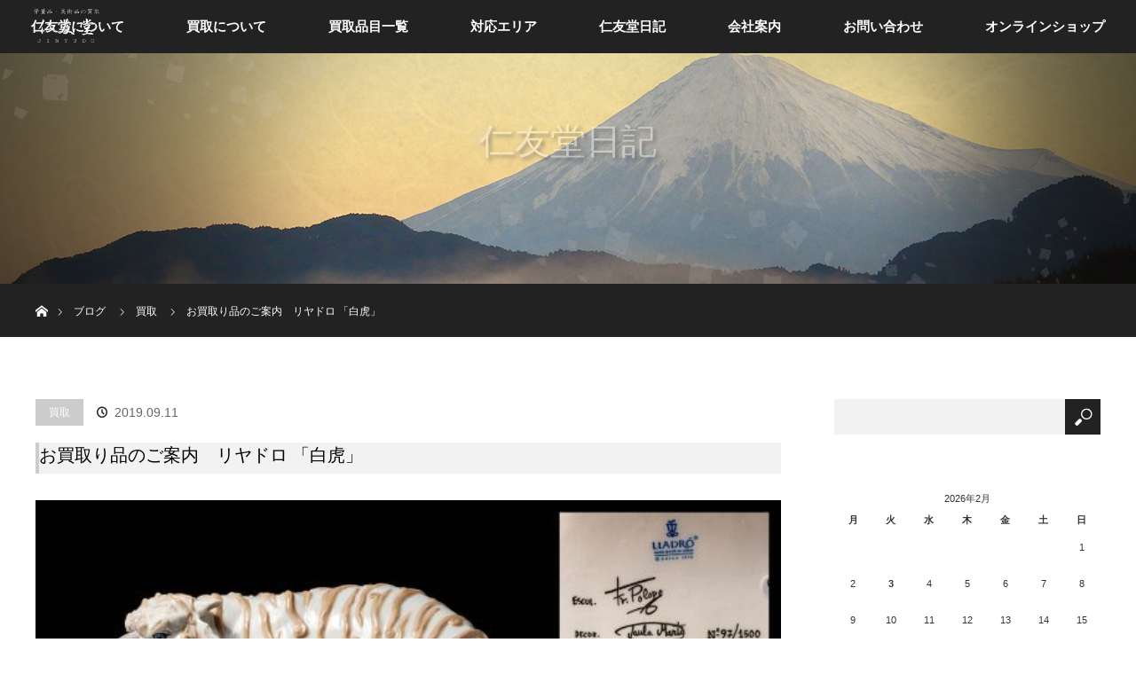

--- FILE ---
content_type: text/html; charset=UTF-8
request_url: https://jinyudo.com/blog2019-9-11/
body_size: 16313
content:
<!DOCTYPE html>
<html class="pc" dir="ltr" lang="ja">
<head prefix="og: http://ogp.me/ns# fb: http://ogp.me/ns/fb#">
<meta charset="UTF-8">
<!-- Google Tag Manager -->
<script>(function(w,d,s,l,i){w[l]=w[l]||[];w[l].push({'gtm.start':
new Date().getTime(),event:'gtm.js'});var f=d.getElementsByTagName(s)[0],
j=d.createElement(s),dl=l!='dataLayer'?'&l='+l:'';j.async=true;j.src=
'https://www.googletagmanager.com/gtm.js?id='+i+dl;f.parentNode.insertBefore(j,f);
})(window,document,'script','dataLayer','GTM-MHRDLMHS');</script>
<!-- End Google Tag Manager -->
<!--[if IE]><meta http-equiv="X-UA-Compatible" content="IE=edge"><![endif]-->
<meta name="viewport" content="width=device-width">
<title>お買取り品のご案内 リヤドロ 「白虎」 | 骨董品・美術品買取なら埼玉県狭山市の仁友堂（じんゆうどう）</title>
<meta property="og:type" content="article" />
<meta property="og:url" content="https://jinyudo.com/blog2019-9-11/">
<meta property="og:title" content="お買取り品のご案内　リヤドロ 「白虎」" />
<meta property="og:description" content="埼玉県のお客様よりリヤドロの「白虎」をお買取りさせて頂きました。リヤドロのフィギュリン「白虎」でございます。世界限定1500体の貴重な銘品でございます。上品で且つ力強いリヤドロの見事な作品でございます。" />
<meta property="og:site_name" content="骨董品・美術品買取なら埼玉県狭山市の仁友堂（じんゆうどう）" />
<meta property="og:image" content='https://jinyudo.com/wordpress/wp-content/uploads/2019/09/s657747409.1.jpg'>
<meta property="og:image:secure_url" content="https://jinyudo.com/wordpress/wp-content/uploads/2019/09/s657747409.1.jpg" />
<meta property="og:image:width" content="600" />
<meta property="og:image:height" content="451" />
<meta name="twitter:card" content="summary" />
<meta name="twitter:site" content="@jinyudo1234" />
<meta name="twitter:creator" content="@jinyudo1234" />
<meta name="twitter:title" content="お買取り品のご案内　リヤドロ 「白虎」" />
<meta name="twitter:description" content="埼玉県のお客様よりリヤドロの「白虎」をお買取りさせて頂きました。リヤドロのフィギュリン「白虎」でございます。世界限定1500体の貴重な銘品でございます。上品で且つ力強いリヤドロの見事な作品でございます。" />
<meta name="twitter:image:src" content='https://jinyudo.com/wordpress/wp-content/uploads/2019/09/s657747409.1.jpg' />
<link rel="pingback" href="https://jinyudo.com/wordpress/xmlrpc.php">

		<!-- All in One SEO 4.9.3 - aioseo.com -->
	<meta name="description" content="埼玉県のお客様よりリヤドロの「白虎」をお買取りさせて頂きました。 リヤドロのフィギュリン「白虎」でございます。" />
	<meta name="robots" content="max-image-preview:large" />
	<meta name="author" content="jinyudo"/>
	<meta name="keywords" content="リヤドロ,白虎" />
	<link rel="canonical" href="https://jinyudo.com/blog2019-9-11/" />
	<meta name="generator" content="All in One SEO (AIOSEO) 4.9.3" />
		<script type="application/ld+json" class="aioseo-schema">
			{"@context":"https:\/\/schema.org","@graph":[{"@type":"Article","@id":"https:\/\/jinyudo.com\/blog2019-9-11\/#article","name":"\u304a\u8cb7\u53d6\u308a\u54c1\u306e\u3054\u6848\u5185 \u30ea\u30e4\u30c9\u30ed \u300c\u767d\u864e\u300d | \u9aa8\u8463\u54c1\u30fb\u7f8e\u8853\u54c1\u8cb7\u53d6\u306a\u3089\u57fc\u7389\u770c\u72ed\u5c71\u5e02\u306e\u4ec1\u53cb\u5802\uff08\u3058\u3093\u3086\u3046\u3069\u3046\uff09","headline":"\u304a\u8cb7\u53d6\u308a\u54c1\u306e\u3054\u6848\u5185\u3000\u30ea\u30e4\u30c9\u30ed \u300c\u767d\u864e\u300d","author":{"@id":"https:\/\/jinyudo.com\/author\/jinyudo\/#author"},"publisher":{"@id":"https:\/\/jinyudo.com\/#organization"},"image":{"@type":"ImageObject","url":"https:\/\/jinyudo.com\/wordpress\/wp-content\/uploads\/2019\/09\/s657747409.1.jpg","width":600,"height":451,"caption":"\u30fb\u30e6\u30a2\u30d6\u30e9\u30a4\u30c8\uff1a\u6c42\u4eba\u51fa\u3057"},"datePublished":"2019-09-11T09:00:09+09:00","dateModified":"2019-08-29T16:12:46+09:00","inLanguage":"ja","mainEntityOfPage":{"@id":"https:\/\/jinyudo.com\/blog2019-9-11\/#webpage"},"isPartOf":{"@id":"https:\/\/jinyudo.com\/blog2019-9-11\/#webpage"},"articleSection":"\u8cb7\u53d6, \u30ea\u30e4\u30c9\u30ed, \u767d\u864e"},{"@type":"BreadcrumbList","@id":"https:\/\/jinyudo.com\/blog2019-9-11\/#breadcrumblist","itemListElement":[{"@type":"ListItem","@id":"https:\/\/jinyudo.com#listItem","position":1,"name":"Home","item":"https:\/\/jinyudo.com","nextItem":{"@type":"ListItem","@id":"https:\/\/jinyudo.com\/category\/blog-kaitori\/#listItem","name":"\u8cb7\u53d6"}},{"@type":"ListItem","@id":"https:\/\/jinyudo.com\/category\/blog-kaitori\/#listItem","position":2,"name":"\u8cb7\u53d6","item":"https:\/\/jinyudo.com\/category\/blog-kaitori\/","nextItem":{"@type":"ListItem","@id":"https:\/\/jinyudo.com\/blog2019-9-11\/#listItem","name":"\u304a\u8cb7\u53d6\u308a\u54c1\u306e\u3054\u6848\u5185\u3000\u30ea\u30e4\u30c9\u30ed \u300c\u767d\u864e\u300d"},"previousItem":{"@type":"ListItem","@id":"https:\/\/jinyudo.com#listItem","name":"Home"}},{"@type":"ListItem","@id":"https:\/\/jinyudo.com\/blog2019-9-11\/#listItem","position":3,"name":"\u304a\u8cb7\u53d6\u308a\u54c1\u306e\u3054\u6848\u5185\u3000\u30ea\u30e4\u30c9\u30ed \u300c\u767d\u864e\u300d","previousItem":{"@type":"ListItem","@id":"https:\/\/jinyudo.com\/category\/blog-kaitori\/#listItem","name":"\u8cb7\u53d6"}}]},{"@type":"Organization","@id":"https:\/\/jinyudo.com\/#organization","name":"\u4ec1\u53cb\u5802","description":"\u9aa8\u8463\u54c1\u30fb\u7f8e\u8853\u54c1\u306e\u8cb7\u53d6","url":"https:\/\/jinyudo.com\/","logo":{"@type":"ImageObject","url":"https:\/\/jinyudo.com\/wordpress\/wp-content\/uploads\/2019\/07\/jinyudo_logo-1.png","@id":"https:\/\/jinyudo.com\/blog2019-9-11\/#organizationLogo","width":150,"height":45,"caption":"\u4ec1\u53cb\u5802\u30ed\u30b4"},"image":{"@id":"https:\/\/jinyudo.com\/blog2019-9-11\/#organizationLogo"},"sameAs":["https:\/\/twitter.com\/jinyudo1234"]},{"@type":"Person","@id":"https:\/\/jinyudo.com\/author\/jinyudo\/#author","url":"https:\/\/jinyudo.com\/author\/jinyudo\/","name":"jinyudo","sameAs":["@jinyudo1234"]},{"@type":"WebPage","@id":"https:\/\/jinyudo.com\/blog2019-9-11\/#webpage","url":"https:\/\/jinyudo.com\/blog2019-9-11\/","name":"\u304a\u8cb7\u53d6\u308a\u54c1\u306e\u3054\u6848\u5185 \u30ea\u30e4\u30c9\u30ed \u300c\u767d\u864e\u300d | \u9aa8\u8463\u54c1\u30fb\u7f8e\u8853\u54c1\u8cb7\u53d6\u306a\u3089\u57fc\u7389\u770c\u72ed\u5c71\u5e02\u306e\u4ec1\u53cb\u5802\uff08\u3058\u3093\u3086\u3046\u3069\u3046\uff09","description":"\u57fc\u7389\u770c\u306e\u304a\u5ba2\u69d8\u3088\u308a\u30ea\u30e4\u30c9\u30ed\u306e\u300c\u767d\u864e\u300d\u3092\u304a\u8cb7\u53d6\u308a\u3055\u305b\u3066\u9802\u304d\u307e\u3057\u305f\u3002 \u30ea\u30e4\u30c9\u30ed\u306e\u30d5\u30a3\u30ae\u30e5\u30ea\u30f3\u300c\u767d\u864e\u300d\u3067\u3054\u3056\u3044\u307e\u3059\u3002","inLanguage":"ja","isPartOf":{"@id":"https:\/\/jinyudo.com\/#website"},"breadcrumb":{"@id":"https:\/\/jinyudo.com\/blog2019-9-11\/#breadcrumblist"},"author":{"@id":"https:\/\/jinyudo.com\/author\/jinyudo\/#author"},"creator":{"@id":"https:\/\/jinyudo.com\/author\/jinyudo\/#author"},"image":{"@type":"ImageObject","url":"https:\/\/jinyudo.com\/wordpress\/wp-content\/uploads\/2019\/09\/s657747409.1.jpg","@id":"https:\/\/jinyudo.com\/blog2019-9-11\/#mainImage","width":600,"height":451,"caption":"\u30fb\u30e6\u30a2\u30d6\u30e9\u30a4\u30c8\uff1a\u6c42\u4eba\u51fa\u3057"},"primaryImageOfPage":{"@id":"https:\/\/jinyudo.com\/blog2019-9-11\/#mainImage"},"datePublished":"2019-09-11T09:00:09+09:00","dateModified":"2019-08-29T16:12:46+09:00"},{"@type":"WebSite","@id":"https:\/\/jinyudo.com\/#website","url":"https:\/\/jinyudo.com\/","name":"\u9aa8\u8463\u54c1\u30fb\u7f8e\u8853\u54c1\u8cb7\u53d6\u306a\u3089\u57fc\u7389\u770c\u72ed\u5c71\u5e02\u306e\u4ec1\u53cb\u5802\uff08\u3058\u3093\u3086\u3046\u3069\u3046\uff09","description":"\u9aa8\u8463\u54c1\u30fb\u7f8e\u8853\u54c1\u306e\u8cb7\u53d6","inLanguage":"ja","publisher":{"@id":"https:\/\/jinyudo.com\/#organization"}}]}
		</script>
		<!-- All in One SEO -->

<link rel="alternate" type="application/rss+xml" title="骨董品・美術品買取なら埼玉県狭山市の仁友堂（じんゆうどう） &raquo; フィード" href="https://jinyudo.com/feed/" />
<link rel="alternate" type="application/rss+xml" title="骨董品・美術品買取なら埼玉県狭山市の仁友堂（じんゆうどう） &raquo; コメントフィード" href="https://jinyudo.com/comments/feed/" />
<link rel="alternate" title="oEmbed (JSON)" type="application/json+oembed" href="https://jinyudo.com/wp-json/oembed/1.0/embed?url=https%3A%2F%2Fjinyudo.com%2Fblog2019-9-11%2F" />
<link rel="alternate" title="oEmbed (XML)" type="text/xml+oembed" href="https://jinyudo.com/wp-json/oembed/1.0/embed?url=https%3A%2F%2Fjinyudo.com%2Fblog2019-9-11%2F&#038;format=xml" />
<style id='wp-img-auto-sizes-contain-inline-css' type='text/css'>
img:is([sizes=auto i],[sizes^="auto," i]){contain-intrinsic-size:3000px 1500px}
/*# sourceURL=wp-img-auto-sizes-contain-inline-css */
</style>
<link rel='stylesheet' id='style-css' href='https://jinyudo.com/wordpress/wp-content/themes/orion_tcd037/style.css?ver=3.2.4' type='text/css' media='all' />
<style id='wp-block-library-inline-css' type='text/css'>
:root{--wp-block-synced-color:#7a00df;--wp-block-synced-color--rgb:122,0,223;--wp-bound-block-color:var(--wp-block-synced-color);--wp-editor-canvas-background:#ddd;--wp-admin-theme-color:#007cba;--wp-admin-theme-color--rgb:0,124,186;--wp-admin-theme-color-darker-10:#006ba1;--wp-admin-theme-color-darker-10--rgb:0,107,160.5;--wp-admin-theme-color-darker-20:#005a87;--wp-admin-theme-color-darker-20--rgb:0,90,135;--wp-admin-border-width-focus:2px}@media (min-resolution:192dpi){:root{--wp-admin-border-width-focus:1.5px}}.wp-element-button{cursor:pointer}:root .has-very-light-gray-background-color{background-color:#eee}:root .has-very-dark-gray-background-color{background-color:#313131}:root .has-very-light-gray-color{color:#eee}:root .has-very-dark-gray-color{color:#313131}:root .has-vivid-green-cyan-to-vivid-cyan-blue-gradient-background{background:linear-gradient(135deg,#00d084,#0693e3)}:root .has-purple-crush-gradient-background{background:linear-gradient(135deg,#34e2e4,#4721fb 50%,#ab1dfe)}:root .has-hazy-dawn-gradient-background{background:linear-gradient(135deg,#faaca8,#dad0ec)}:root .has-subdued-olive-gradient-background{background:linear-gradient(135deg,#fafae1,#67a671)}:root .has-atomic-cream-gradient-background{background:linear-gradient(135deg,#fdd79a,#004a59)}:root .has-nightshade-gradient-background{background:linear-gradient(135deg,#330968,#31cdcf)}:root .has-midnight-gradient-background{background:linear-gradient(135deg,#020381,#2874fc)}:root{--wp--preset--font-size--normal:16px;--wp--preset--font-size--huge:42px}.has-regular-font-size{font-size:1em}.has-larger-font-size{font-size:2.625em}.has-normal-font-size{font-size:var(--wp--preset--font-size--normal)}.has-huge-font-size{font-size:var(--wp--preset--font-size--huge)}.has-text-align-center{text-align:center}.has-text-align-left{text-align:left}.has-text-align-right{text-align:right}.has-fit-text{white-space:nowrap!important}#end-resizable-editor-section{display:none}.aligncenter{clear:both}.items-justified-left{justify-content:flex-start}.items-justified-center{justify-content:center}.items-justified-right{justify-content:flex-end}.items-justified-space-between{justify-content:space-between}.screen-reader-text{border:0;clip-path:inset(50%);height:1px;margin:-1px;overflow:hidden;padding:0;position:absolute;width:1px;word-wrap:normal!important}.screen-reader-text:focus{background-color:#ddd;clip-path:none;color:#444;display:block;font-size:1em;height:auto;left:5px;line-height:normal;padding:15px 23px 14px;text-decoration:none;top:5px;width:auto;z-index:100000}html :where(.has-border-color){border-style:solid}html :where([style*=border-top-color]){border-top-style:solid}html :where([style*=border-right-color]){border-right-style:solid}html :where([style*=border-bottom-color]){border-bottom-style:solid}html :where([style*=border-left-color]){border-left-style:solid}html :where([style*=border-width]){border-style:solid}html :where([style*=border-top-width]){border-top-style:solid}html :where([style*=border-right-width]){border-right-style:solid}html :where([style*=border-bottom-width]){border-bottom-style:solid}html :where([style*=border-left-width]){border-left-style:solid}html :where(img[class*=wp-image-]){height:auto;max-width:100%}:where(figure){margin:0 0 1em}html :where(.is-position-sticky){--wp-admin--admin-bar--position-offset:var(--wp-admin--admin-bar--height,0px)}@media screen and (max-width:600px){html :where(.is-position-sticky){--wp-admin--admin-bar--position-offset:0px}}

/*# sourceURL=wp-block-library-inline-css */
</style><style id='wp-block-paragraph-inline-css' type='text/css'>
.is-small-text{font-size:.875em}.is-regular-text{font-size:1em}.is-large-text{font-size:2.25em}.is-larger-text{font-size:3em}.has-drop-cap:not(:focus):first-letter{float:left;font-size:8.4em;font-style:normal;font-weight:100;line-height:.68;margin:.05em .1em 0 0;text-transform:uppercase}body.rtl .has-drop-cap:not(:focus):first-letter{float:none;margin-left:.1em}p.has-drop-cap.has-background{overflow:hidden}:root :where(p.has-background){padding:1.25em 2.375em}:where(p.has-text-color:not(.has-link-color)) a{color:inherit}p.has-text-align-left[style*="writing-mode:vertical-lr"],p.has-text-align-right[style*="writing-mode:vertical-rl"]{rotate:180deg}
/*# sourceURL=https://jinyudo.com/wordpress/wp-includes/blocks/paragraph/style.min.css */
</style>
<style id='global-styles-inline-css' type='text/css'>
:root{--wp--preset--aspect-ratio--square: 1;--wp--preset--aspect-ratio--4-3: 4/3;--wp--preset--aspect-ratio--3-4: 3/4;--wp--preset--aspect-ratio--3-2: 3/2;--wp--preset--aspect-ratio--2-3: 2/3;--wp--preset--aspect-ratio--16-9: 16/9;--wp--preset--aspect-ratio--9-16: 9/16;--wp--preset--color--black: #000000;--wp--preset--color--cyan-bluish-gray: #abb8c3;--wp--preset--color--white: #ffffff;--wp--preset--color--pale-pink: #f78da7;--wp--preset--color--vivid-red: #cf2e2e;--wp--preset--color--luminous-vivid-orange: #ff6900;--wp--preset--color--luminous-vivid-amber: #fcb900;--wp--preset--color--light-green-cyan: #7bdcb5;--wp--preset--color--vivid-green-cyan: #00d084;--wp--preset--color--pale-cyan-blue: #8ed1fc;--wp--preset--color--vivid-cyan-blue: #0693e3;--wp--preset--color--vivid-purple: #9b51e0;--wp--preset--gradient--vivid-cyan-blue-to-vivid-purple: linear-gradient(135deg,rgb(6,147,227) 0%,rgb(155,81,224) 100%);--wp--preset--gradient--light-green-cyan-to-vivid-green-cyan: linear-gradient(135deg,rgb(122,220,180) 0%,rgb(0,208,130) 100%);--wp--preset--gradient--luminous-vivid-amber-to-luminous-vivid-orange: linear-gradient(135deg,rgb(252,185,0) 0%,rgb(255,105,0) 100%);--wp--preset--gradient--luminous-vivid-orange-to-vivid-red: linear-gradient(135deg,rgb(255,105,0) 0%,rgb(207,46,46) 100%);--wp--preset--gradient--very-light-gray-to-cyan-bluish-gray: linear-gradient(135deg,rgb(238,238,238) 0%,rgb(169,184,195) 100%);--wp--preset--gradient--cool-to-warm-spectrum: linear-gradient(135deg,rgb(74,234,220) 0%,rgb(151,120,209) 20%,rgb(207,42,186) 40%,rgb(238,44,130) 60%,rgb(251,105,98) 80%,rgb(254,248,76) 100%);--wp--preset--gradient--blush-light-purple: linear-gradient(135deg,rgb(255,206,236) 0%,rgb(152,150,240) 100%);--wp--preset--gradient--blush-bordeaux: linear-gradient(135deg,rgb(254,205,165) 0%,rgb(254,45,45) 50%,rgb(107,0,62) 100%);--wp--preset--gradient--luminous-dusk: linear-gradient(135deg,rgb(255,203,112) 0%,rgb(199,81,192) 50%,rgb(65,88,208) 100%);--wp--preset--gradient--pale-ocean: linear-gradient(135deg,rgb(255,245,203) 0%,rgb(182,227,212) 50%,rgb(51,167,181) 100%);--wp--preset--gradient--electric-grass: linear-gradient(135deg,rgb(202,248,128) 0%,rgb(113,206,126) 100%);--wp--preset--gradient--midnight: linear-gradient(135deg,rgb(2,3,129) 0%,rgb(40,116,252) 100%);--wp--preset--font-size--small: 13px;--wp--preset--font-size--medium: 20px;--wp--preset--font-size--large: 36px;--wp--preset--font-size--x-large: 42px;--wp--preset--spacing--20: 0.44rem;--wp--preset--spacing--30: 0.67rem;--wp--preset--spacing--40: 1rem;--wp--preset--spacing--50: 1.5rem;--wp--preset--spacing--60: 2.25rem;--wp--preset--spacing--70: 3.38rem;--wp--preset--spacing--80: 5.06rem;--wp--preset--shadow--natural: 6px 6px 9px rgba(0, 0, 0, 0.2);--wp--preset--shadow--deep: 12px 12px 50px rgba(0, 0, 0, 0.4);--wp--preset--shadow--sharp: 6px 6px 0px rgba(0, 0, 0, 0.2);--wp--preset--shadow--outlined: 6px 6px 0px -3px rgb(255, 255, 255), 6px 6px rgb(0, 0, 0);--wp--preset--shadow--crisp: 6px 6px 0px rgb(0, 0, 0);}:where(.is-layout-flex){gap: 0.5em;}:where(.is-layout-grid){gap: 0.5em;}body .is-layout-flex{display: flex;}.is-layout-flex{flex-wrap: wrap;align-items: center;}.is-layout-flex > :is(*, div){margin: 0;}body .is-layout-grid{display: grid;}.is-layout-grid > :is(*, div){margin: 0;}:where(.wp-block-columns.is-layout-flex){gap: 2em;}:where(.wp-block-columns.is-layout-grid){gap: 2em;}:where(.wp-block-post-template.is-layout-flex){gap: 1.25em;}:where(.wp-block-post-template.is-layout-grid){gap: 1.25em;}.has-black-color{color: var(--wp--preset--color--black) !important;}.has-cyan-bluish-gray-color{color: var(--wp--preset--color--cyan-bluish-gray) !important;}.has-white-color{color: var(--wp--preset--color--white) !important;}.has-pale-pink-color{color: var(--wp--preset--color--pale-pink) !important;}.has-vivid-red-color{color: var(--wp--preset--color--vivid-red) !important;}.has-luminous-vivid-orange-color{color: var(--wp--preset--color--luminous-vivid-orange) !important;}.has-luminous-vivid-amber-color{color: var(--wp--preset--color--luminous-vivid-amber) !important;}.has-light-green-cyan-color{color: var(--wp--preset--color--light-green-cyan) !important;}.has-vivid-green-cyan-color{color: var(--wp--preset--color--vivid-green-cyan) !important;}.has-pale-cyan-blue-color{color: var(--wp--preset--color--pale-cyan-blue) !important;}.has-vivid-cyan-blue-color{color: var(--wp--preset--color--vivid-cyan-blue) !important;}.has-vivid-purple-color{color: var(--wp--preset--color--vivid-purple) !important;}.has-black-background-color{background-color: var(--wp--preset--color--black) !important;}.has-cyan-bluish-gray-background-color{background-color: var(--wp--preset--color--cyan-bluish-gray) !important;}.has-white-background-color{background-color: var(--wp--preset--color--white) !important;}.has-pale-pink-background-color{background-color: var(--wp--preset--color--pale-pink) !important;}.has-vivid-red-background-color{background-color: var(--wp--preset--color--vivid-red) !important;}.has-luminous-vivid-orange-background-color{background-color: var(--wp--preset--color--luminous-vivid-orange) !important;}.has-luminous-vivid-amber-background-color{background-color: var(--wp--preset--color--luminous-vivid-amber) !important;}.has-light-green-cyan-background-color{background-color: var(--wp--preset--color--light-green-cyan) !important;}.has-vivid-green-cyan-background-color{background-color: var(--wp--preset--color--vivid-green-cyan) !important;}.has-pale-cyan-blue-background-color{background-color: var(--wp--preset--color--pale-cyan-blue) !important;}.has-vivid-cyan-blue-background-color{background-color: var(--wp--preset--color--vivid-cyan-blue) !important;}.has-vivid-purple-background-color{background-color: var(--wp--preset--color--vivid-purple) !important;}.has-black-border-color{border-color: var(--wp--preset--color--black) !important;}.has-cyan-bluish-gray-border-color{border-color: var(--wp--preset--color--cyan-bluish-gray) !important;}.has-white-border-color{border-color: var(--wp--preset--color--white) !important;}.has-pale-pink-border-color{border-color: var(--wp--preset--color--pale-pink) !important;}.has-vivid-red-border-color{border-color: var(--wp--preset--color--vivid-red) !important;}.has-luminous-vivid-orange-border-color{border-color: var(--wp--preset--color--luminous-vivid-orange) !important;}.has-luminous-vivid-amber-border-color{border-color: var(--wp--preset--color--luminous-vivid-amber) !important;}.has-light-green-cyan-border-color{border-color: var(--wp--preset--color--light-green-cyan) !important;}.has-vivid-green-cyan-border-color{border-color: var(--wp--preset--color--vivid-green-cyan) !important;}.has-pale-cyan-blue-border-color{border-color: var(--wp--preset--color--pale-cyan-blue) !important;}.has-vivid-cyan-blue-border-color{border-color: var(--wp--preset--color--vivid-cyan-blue) !important;}.has-vivid-purple-border-color{border-color: var(--wp--preset--color--vivid-purple) !important;}.has-vivid-cyan-blue-to-vivid-purple-gradient-background{background: var(--wp--preset--gradient--vivid-cyan-blue-to-vivid-purple) !important;}.has-light-green-cyan-to-vivid-green-cyan-gradient-background{background: var(--wp--preset--gradient--light-green-cyan-to-vivid-green-cyan) !important;}.has-luminous-vivid-amber-to-luminous-vivid-orange-gradient-background{background: var(--wp--preset--gradient--luminous-vivid-amber-to-luminous-vivid-orange) !important;}.has-luminous-vivid-orange-to-vivid-red-gradient-background{background: var(--wp--preset--gradient--luminous-vivid-orange-to-vivid-red) !important;}.has-very-light-gray-to-cyan-bluish-gray-gradient-background{background: var(--wp--preset--gradient--very-light-gray-to-cyan-bluish-gray) !important;}.has-cool-to-warm-spectrum-gradient-background{background: var(--wp--preset--gradient--cool-to-warm-spectrum) !important;}.has-blush-light-purple-gradient-background{background: var(--wp--preset--gradient--blush-light-purple) !important;}.has-blush-bordeaux-gradient-background{background: var(--wp--preset--gradient--blush-bordeaux) !important;}.has-luminous-dusk-gradient-background{background: var(--wp--preset--gradient--luminous-dusk) !important;}.has-pale-ocean-gradient-background{background: var(--wp--preset--gradient--pale-ocean) !important;}.has-electric-grass-gradient-background{background: var(--wp--preset--gradient--electric-grass) !important;}.has-midnight-gradient-background{background: var(--wp--preset--gradient--midnight) !important;}.has-small-font-size{font-size: var(--wp--preset--font-size--small) !important;}.has-medium-font-size{font-size: var(--wp--preset--font-size--medium) !important;}.has-large-font-size{font-size: var(--wp--preset--font-size--large) !important;}.has-x-large-font-size{font-size: var(--wp--preset--font-size--x-large) !important;}
/*# sourceURL=global-styles-inline-css */
</style>

<style id='classic-theme-styles-inline-css' type='text/css'>
/*! This file is auto-generated */
.wp-block-button__link{color:#fff;background-color:#32373c;border-radius:9999px;box-shadow:none;text-decoration:none;padding:calc(.667em + 2px) calc(1.333em + 2px);font-size:1.125em}.wp-block-file__button{background:#32373c;color:#fff;text-decoration:none}
/*# sourceURL=/wp-includes/css/classic-themes.min.css */
</style>
<link rel='stylesheet' id='contact-form-7-css' href='https://jinyudo.com/wordpress/wp-content/plugins/contact-form-7/includes/css/styles.css?ver=6.1.4' type='text/css' media='all' />
<link rel='stylesheet' id='tcd-maps-css' href='https://jinyudo.com/wordpress/wp-content/plugins/tcd-google-maps/admin.css?ver=6.9' type='text/css' media='all' />
<link rel='stylesheet' id='boxzilla-css' href='https://jinyudo.com/wordpress/wp-content/plugins/boxzilla/assets/css/styles.css?ver=3.4.5' type='text/css' media='all' />
<script type="text/javascript" src="https://jinyudo.com/wordpress/wp-includes/js/jquery/jquery.min.js?ver=3.7.1" id="jquery-core-js"></script>
<script type="text/javascript" src="https://jinyudo.com/wordpress/wp-includes/js/jquery/jquery-migrate.min.js?ver=3.4.1" id="jquery-migrate-js"></script>
<link rel="https://api.w.org/" href="https://jinyudo.com/wp-json/" /><link rel="alternate" title="JSON" type="application/json" href="https://jinyudo.com/wp-json/wp/v2/posts/3969" /><link rel='shortlink' href='https://jinyudo.com/?p=3969' />
    
    <script type="text/javascript">
        var ajaxurl = 'https://jinyudo.com/wordpress/wp-admin/admin-ajax.php';
    </script>

<script src="https://jinyudo.com/wordpress/wp-content/themes/orion_tcd037/js/jquery.easing.1.3.js?ver=3.2.4"></script>
<script src="https://jinyudo.com/wordpress/wp-content/themes/orion_tcd037/js/jscript.js?ver=3.2.4"></script>


<link rel="stylesheet" media="screen and (max-width:970px)" href="https://jinyudo.com/wordpress/wp-content/themes/orion_tcd037/footer-bar/footer-bar.css?ver=3.2.4">
<script src="https://jinyudo.com/wordpress/wp-content/themes/orion_tcd037/js/comment.js?ver=3.2.4"></script>

<link rel="stylesheet" media="screen and (max-width:970px)" href="https://jinyudo.com/wordpress/wp-content/themes/orion_tcd037/responsive.css?ver=3.2.4">

<style type="text/css">
body, input, textarea { font-family: Verdana, "ヒラギノ角ゴ ProN W3", "Hiragino Kaku Gothic ProN", "メイリオ", Meiryo, sans-serif; }
.rich_font { font-family: "Times New Roman" , "游明朝" , "Yu Mincho" , "游明朝体" , "YuMincho" , "ヒラギノ明朝 Pro W3" , "Hiragino Mincho Pro" , "HiraMinProN-W3" , "HGS明朝E" , "ＭＳ Ｐ明朝" , "MS PMincho" , serif; font-weight:400; }

body { font-size:15px; }

.pc #header .logo { font-size:21px; }
.mobile #header .logo { font-size:18px; }
#header_logo_index .logo { font-size:40px; }
#footer_logo .logo { font-size:40px; }
#header_logo_index .desc { font-size:12px; }
#footer_logo .desc { font-size:12px; }
.pc #index_content1 .index_content_header .headline { font-size:40px; }
.pc #index_content1 .index_content_header .desc { font-size:15px; }
.pc #index_content2 .index_content_header .headline { font-size:40px; }
.pc #index_content2 .index_content_header .desc { font-size:15px; }
.pc #index_dis .index_content_header .headline { font-size:40px; }
.pc #index_dis .index_content_header .desc { font-size:15px; }

.pc #index_dis .index_content_header3 .headline { font-size:40px; }
.pc #index_dis .index_content_header3 .desc { font-size:15px; }

#post_title { font-size:20px; }
.post_content { font-size:15px; }

.pc #header, #bread_crumb, .pc #global_menu ul ul a, #index_dis_slider .link, #previous_next_post .label, #related_post .headline span, #comment_headline span, .side_headline span, .widget_search #search-btn input, .widget_search #searchsubmit, .side_widget.google_search #searchsubmit, .page_navi span.current, .mobile #global_menu li a, a.menu_button:hover, a.menu_button.active
 { background-color:#222222; }

.footer_menu li.no_link a { color:#222222; }

.post_content a{ color:#CCC780; }
a:hover, #comment_header ul li a:hover, .pc #global_menu > ul > li.active > a, .pc #global_menu li.current-menu-item > a, .pc #global_menu > ul > li > a:hover, #header_logo .logo a:hover, #bread_crumb li.home a:hover:before, #bread_crumb li a:hover
 { color:#CCC780; }

#global_menu ul ul a:hover, #return_top a:hover, .next_page_link a:hover, .page_navi a:hover, .collapse_category_list li a:hover .count, .index_box_list .link:hover, .index_content_header2 .link a:hover, #index_blog_list li .category a:hover, .slick-arrow:hover, #index_dis_slider .link:hover, #header_logo_index .link:hover,
 #previous_next_page a:hover, .page_navi p.back a:hover, #post_meta_top .category a:hover, .collapse_category_list li a:hover .count, .mobile #global_menu li a:hover,
   #wp-calendar td a:hover, #wp-calendar #prev a:hover, #wp-calendar #next a:hover, .widget_search #search-btn input:hover, .widget_search #searchsubmit:hover, .side_widget.google_search #searchsubmit:hover,
    #submit_comment:hover, #comment_header ul li a:hover, #comment_header ul li.comment_switch_active a, #comment_header #comment_closed p, #post_pagination a:hover, #post_pagination p, a.menu_button:hover, .mobile .footer_menu a:hover, .mobile #footer_menu_bottom li a:hover, .post_content .bt_orion:hover
     { background-color:#CCC780; }

#comment_textarea textarea:focus, #guest_info input:focus, #comment_header ul li a:hover, #comment_header ul li.comment_switch_active a, #comment_header #comment_closed p
 { border-color:#CCC780; }

#comment_header ul li.comment_switch_active a:after, #comment_header #comment_closed p:after
 { border-color:#CCC780 transparent transparent transparent; }

.collapse_category_list li a:before
 { border-color: transparent transparent transparent #CCC780; }






</style>


<script type="text/javascript">
jQuery(document).ready(function($) {

  $("a").bind("focus",function(){if(this.blur)this.blur();});
  $("a.target_blank").attr("target","_blank");

  $('#return_top a, #header_logo_index a').click(function() {
    var myHref= $(this).attr("href");
          var myPos = $(myHref).offset().top;
        $("html,body").animate({scrollTop : myPos}, 1000, 'easeOutExpo');
    return false;
  });

  $(window).load(function() {
   $('#header_image .title').delay(1000).fadeIn(3000);
  });


});
</script>

<style type="text/css"></style><script>(()=>{var o=[],i={};["on","off","toggle","show"].forEach((l=>{i[l]=function(){o.push([l,arguments])}})),window.Boxzilla=i,window.boxzilla_queue=o})();</script><link rel="icon" href="https://jinyudo.com/wordpress/wp-content/uploads/2018/09/cropped-favicon-32x32.png" sizes="32x32" />
<link rel="icon" href="https://jinyudo.com/wordpress/wp-content/uploads/2018/09/cropped-favicon-192x192.png" sizes="192x192" />
<link rel="apple-touch-icon" href="https://jinyudo.com/wordpress/wp-content/uploads/2018/09/cropped-favicon-180x180.png" />
<meta name="msapplication-TileImage" content="https://jinyudo.com/wordpress/wp-content/uploads/2018/09/cropped-favicon-270x270.png" />
		<style type="text/css" id="wp-custom-css">
			.space {
        height:40px;
}

.space-large {
        height:120px;
}


h2 {
        background-color:#f2f2f2;
	       height:35px;
        line-height:35px;
	       border-left: solid 4px #cccccc;

}

.post_content h2 {
	padding: 8px 0 0 5px;
}


.lower {
        border-bottom:dotted 1px black;
}

.desc img{
	max-width:100%;
}

#movie-description{
	max-width:100%;
	margin:0 auto 30px auto;
	text-align:center;
	font-size:18px;
	border: 1px solid #d0d0d0;
	padding:10px;
	line-height:2em;

}


#top-freedial{
	width:823px;
	max-width:100%;
	margin:0 auto;
}

#top-movie{
	text-align:center;
	max-width:100%;
	overflow: hidden;
}

#top-movie iframe{
	text-align:center;
	max-width:100%;
}



.lower-movie{
	position:relative;
	width:100%;
	padding-bottom: 56.25%;
	height:0px;
}

.lower-movie iframe{
position: absolute;
top: 0;
left: 0;
max-width: 100%;
height: 100%;
}

iframe {
max-width: 100%; 
position:relative;
 }


.boxcontainer{
	width: 840px;
	overflow: hidden;
	margin-bottom:15px;
}
.box {
	width: 273px;
	float: left;
	margin-right: 10px;
}

.boxright{
		width: 273px;
	float: left;
		margin-right: 0px;
}
.clear {
	clear: both;
}


.boxcontainer a:hover {
	opacity: 0.7 ;
}


.popup{
	font-size:22px;
	font-weight:bold;
	text-align:center;
	margin-top:10px;
}


#footer-box{
	max-width:100%;
	margin:0px 0 20px 0;
}

#footer-contact,#footer-company{
	display:inline-block;
	background-color:#ffffff;
	width:40%;
	max-width:100%;
	text-align:center;
	margin:0 10px 20px 10px;
	border: 1px solid #d0d0d0;
	line-height:1.8em;	
	-webkit-border-radius: 5px;
  -moz-border-radius: 5px;
  border-radius: 5px;
}
#footer-contact a{
	display:inline-block;
  width:100%;
	text-decoration: none;
		padding:10px;
	box-sizing:border-box;
}
#footer-contact a:hover { background-color: #EEEEEE;
	color:#000000
 }
#footer-company a{
	display:inline-block;
  width:100%;
	text-decoration: none;
		padding:10px;
	box-sizing:border-box;
}
#footer-company a:hover { background-color: #EEEEEE;
	color:#000000
 }


#searchform Label {display:none}


.pc #global_menu > ul > li > a {
	font-size:15px;
}
.pc #global_menu ul ul a {  	 	font-size:15px; 
	padding:7px 35px 7px 35px; 
}

.qa{
	font-size:140%;
	font-weight:bold;
}


.alignnone{
	margin-top:10px;
}


#dis_single_title .title
{
	font-size: 170%;
  line-height: 100%;
	padding: 20px 10px 0px 5px;
	font-weight:600;
}



@media screen and (max-width:599px){
.boxcontainer{
	width:100%;
}	
.box{
  margin-bottom:10px;
	width:100%;
}
.boxright{
  margin-bottom:10px;
	width:100%;
}
.box img{
	  width:100%;
}	
.boxright img{
	  width:100%;
}	
.clear {
	  width:100%;
}	
	
	
#footer-contact,#footer-company{
	width:80%;
}
	

#header_image .image img {height:200px; width:auto; position: absolute; left: 50%;  margin-left: -400px;}	
	
#dis_list_archive li img { position:relative; left: 50%; margin-left: -400px; }
	
.index_wide_image .image img { position:relative; left: 50%; margin-left: -400px; }
	
	
}



.index_box_list .link {
	 background:#D2B48C;
}
.index_content_header2 .link a{
	background:#D2B48C;
}

.slick-arrow:hover{ background-color:rgba(204,199,128,0.5);}


		</style>
		
<!-- 20240404 -->
<!-- /20240404 -->
 </head>
<body id="body" class="wp-singular post-template-default single single-post postid-3969 single-format-standard wp-theme-orion_tcd037">
<!-- Google Tag Manager (noscript) -->
<noscript><iframe src="https://www.googletagmanager.com/ns.html?id=GTM-MHRDLMHS"
height="0" width="0" style="display:none;visibility:hidden"></iframe></noscript>
<!-- End Google Tag Manager (noscript) -->

 <div id="top">

  <div id="header">
   <div id="header_inner">
    <div id="header_logo">
     <div id="logo_image">
 <div class="logo">
  <a href="https://jinyudo.com/" title="骨董品・美術品買取なら埼玉県狭山市の仁友堂（じんゆうどう）" data-label="骨董品・美術品買取なら埼玉県狭山市の仁友堂（じんゆうどう）"><img src="https://jinyudo.com/wordpress/wp-content/uploads/2018/01/header_logo.png?1770100568" alt="骨董品・美術品買取なら埼玉県狭山市の仁友堂（じんゆうどう）" title="骨董品・美術品買取なら埼玉県狭山市の仁友堂（じんゆうどう）" /></a>
 </div>
</div>
    </div>
        <a href="#" class="menu_button"><span>menu</span></a>
    <div id="global_menu">
     <ul id="menu-topnav" class="menu"><li id="menu-item-22" class="menu-item menu-item-type-post_type menu-item-object-page menu-item-has-children menu-item-22"><a href="https://jinyudo.com/about/">仁友堂について</a>
<ul class="sub-menu">
	<li id="menu-item-75" class="menu-item menu-item-type-post_type menu-item-object-page menu-item-75"><a href="https://jinyudo.com/about/point/">ここがポイント</a></li>
	<li id="menu-item-92" class="menu-item menu-item-type-post_type menu-item-object-page menu-item-92"><a href="https://jinyudo.com/about/auction/">オークション出品代行</a></li>
	<li id="menu-item-144" class="menu-item menu-item-type-post_type menu-item-object-page menu-item-144"><a href="https://jinyudo.com/about/kaitai-ihin/">遺品整理・生前整理</a></li>
	<li id="menu-item-148" class="menu-item menu-item-type-post_type menu-item-object-page menu-item-148"><a href="https://jinyudo.com/about/voice/">お客様の声</a></li>
</ul>
</li>
<li id="menu-item-151" class="menu-item menu-item-type-post_type menu-item-object-page menu-item-has-children menu-item-151"><a href="https://jinyudo.com/purchase/">買取について</a>
<ul class="sub-menu">
	<li id="menu-item-106" class="menu-item menu-item-type-post_type menu-item-object-page menu-item-106"><a href="https://jinyudo.com/purchase/business-trip/">出張買取</a></li>
	<li id="menu-item-120" class="menu-item menu-item-type-post_type menu-item-object-page menu-item-120"><a href="https://jinyudo.com/purchase/artists/">店頭買取</a></li>
	<li id="menu-item-132" class="menu-item menu-item-type-post_type menu-item-object-page menu-item-132"><a href="https://jinyudo.com/purchase/secret/">高価買取の秘密</a></li>
	<li id="menu-item-124" class="menu-item menu-item-type-post_type menu-item-object-page menu-item-124"><a href="https://jinyudo.com/purchase/performance/">高価買取実績</a></li>
</ul>
</li>
<li id="menu-item-207" class="menu-item menu-item-type-custom menu-item-object-custom menu-item-has-children menu-item-207"><a href="https://jinyudo.com/category/">買取品目一覧</a>
<ul class="sub-menu">
	<li id="menu-item-236" class="menu-item menu-item-type-custom menu-item-object-custom menu-item-236"><a href="https://jinyudo.com/category/distinations-chinese-art">中国美術</a></li>
	<li id="menu-item-237" class="menu-item menu-item-type-custom menu-item-object-custom menu-item-237"><a href="https://jinyudo.com/category/distinations-picture">掛軸・絵画</a></li>
	<li id="menu-item-238" class="menu-item menu-item-type-custom menu-item-object-custom menu-item-238"><a href="https://jinyudo.com/category/distinations-tea">茶道具</a></li>
	<li id="menu-item-239" class="menu-item menu-item-type-custom menu-item-object-custom menu-item-239"><a href="https://jinyudo.com/category/distinations-artists">近代・現代作家物</a></li>
	<li id="menu-item-240" class="menu-item menu-item-type-custom menu-item-object-custom menu-item-240"><a href="https://jinyudo.com/category/distinations-kettle">鉄瓶・銀瓶</a></li>
	<li id="menu-item-241" class="menu-item menu-item-type-custom menu-item-object-custom menu-item-241"><a href="https://jinyudo.com/category/distinations-buddhism">仏教美術</a></li>
	<li id="menu-item-242" class="menu-item menu-item-type-custom menu-item-object-custom menu-item-242"><a href="https://jinyudo.com/category/distinations-sculpture">彫刻美術</a></li>
	<li id="menu-item-243" class="menu-item menu-item-type-custom menu-item-object-custom menu-item-243"><a href="https://jinyudo.com/category/distinations-metalwork">金工美術</a></li>
	<li id="menu-item-244" class="menu-item menu-item-type-custom menu-item-object-custom menu-item-244"><a href="https://jinyudo.com/category/distinations-art">古美術</a></li>
	<li id="menu-item-245" class="menu-item menu-item-type-custom menu-item-object-custom menu-item-245"><a href="https://jinyudo.com/category/distinations-armor">武具</a></li>
	<li id="menu-item-246" class="menu-item menu-item-type-custom menu-item-object-custom menu-item-246"><a href="https://jinyudo.com/category/distinations-lacquer">蒔絵・漆芸</a></li>
	<li id="menu-item-247" class="menu-item menu-item-type-custom menu-item-object-custom menu-item-247"><a href="https://jinyudo.com/category/distinations-instruments">和楽器</a></li>
	<li id="menu-item-248" class="menu-item menu-item-type-custom menu-item-object-custom menu-item-248"><a href="https://jinyudo.com/category/distinations-antique">西洋アンティーク</a></li>
	<li id="menu-item-249" class="menu-item menu-item-type-custom menu-item-object-custom menu-item-249"><a href="https://jinyudo.com/category/distinations-calligraphy">書道具</a></li>
	<li id="menu-item-250" class="menu-item menu-item-type-custom menu-item-object-custom menu-item-250"><a href="https://jinyudo.com/category/distinations-military">軍物</a></li>
	<li id="menu-item-1298" class="menu-item menu-item-type-custom menu-item-object-custom menu-item-1298"><a href="https://jinyudo.com/category/gold-platinum">金・プラチナ</a></li>
	<li id="menu-item-1300" class="menu-item menu-item-type-custom menu-item-object-custom menu-item-1300"><a href="https://jinyudo.com/category/furniture">家具</a></li>
	<li id="menu-item-1301" class="menu-item menu-item-type-custom menu-item-object-custom menu-item-1301"><a href="https://jinyudo.com/category/antique-goods">アンティーク雑貨</a></li>
	<li id="menu-item-1302" class="menu-item menu-item-type-custom menu-item-object-custom menu-item-1302"><a href="https://jinyudo.com/category/kimono-accessories">着物・和装小物</a></li>
	<li id="menu-item-1303" class="menu-item menu-item-type-custom menu-item-object-custom menu-item-1303"><a href="https://jinyudo.com/category/camera-audio-instrument-watch">カメラ・楽器・時計</a></li>
	<li id="menu-item-1304" class="menu-item menu-item-type-custom menu-item-object-custom menu-item-1304"><a href="https://jinyudo.com/category/old-liquor">古酒</a></li>
	<li id="menu-item-1305" class="menu-item menu-item-type-custom menu-item-object-custom menu-item-1305"><a href="https://jinyudo.com/category/coinage-postage">古銭・切手</a></li>
	<li id="menu-item-1307" class="menu-item menu-item-type-custom menu-item-object-custom menu-item-1307"><a href="https://jinyudo.com/category/oldbook-entire">古書・エンタイヤ</a></li>
	<li id="menu-item-1306" class="menu-item menu-item-type-custom menu-item-object-custom menu-item-1306"><a href="https://jinyudo.com/category/consumer-electronics">高年式家電</a></li>
	<li id="menu-item-1312" class="menu-item menu-item-type-custom menu-item-object-custom menu-item-1312"><a href="https://jinyudo.com/category/others">その他</a></li>
</ul>
</li>
<li id="menu-item-6123" class="menu-item menu-item-type-custom menu-item-object-custom menu-item-6123"><a href="https://jinyudo.com/area/">対応エリア</a></li>
<li id="menu-item-23" class="menu-item menu-item-type-post_type menu-item-object-page current_page_parent menu-item-has-children menu-item-23"><a href="https://jinyudo.com/blog/">仁友堂日記</a>
<ul class="sub-menu">
	<li id="menu-item-344" class="menu-item menu-item-type-post_type menu-item-object-page menu-item-has-children menu-item-344"><a href="https://jinyudo.com/doubt/">骨董品の疑問</a>
	<ul class="sub-menu">
		<li id="menu-item-909" class="menu-item menu-item-type-post_type menu-item-object-page menu-item-909"><a href="https://jinyudo.com/doubt/doubt-3/">ヴィンテージとアンティーク</a></li>
		<li id="menu-item-910" class="menu-item menu-item-type-post_type menu-item-object-page menu-item-910"><a href="https://jinyudo.com/doubt/doubt-4/">鑑定はどうやって行うの？</a></li>
		<li id="menu-item-911" class="menu-item menu-item-type-post_type menu-item-object-page menu-item-911"><a href="https://jinyudo.com/doubt/doubt-5/">骨董品用の保険がある？</a></li>
		<li id="menu-item-912" class="menu-item menu-item-type-post_type menu-item-object-page menu-item-912"><a href="https://jinyudo.com/doubt/doubt-6/">掛け軸の贋作・偽物の見極め方</a></li>
		<li id="menu-item-913" class="menu-item menu-item-type-post_type menu-item-object-page menu-item-913"><a href="https://jinyudo.com/doubt/doubt-7/">共箱とは</a></li>
	</ul>
</li>
	<li id="menu-item-343" class="menu-item menu-item-type-post_type menu-item-object-page menu-item-has-children menu-item-343"><a href="https://jinyudo.com/collection/">骨董品の収集</a>
	<ul class="sub-menu">
		<li id="menu-item-914" class="menu-item menu-item-type-post_type menu-item-object-page menu-item-914"><a href="https://jinyudo.com/collection/collection-2/">骨董市場とは</a></li>
		<li id="menu-item-918" class="menu-item menu-item-type-post_type menu-item-object-page menu-item-918"><a href="https://jinyudo.com/collection/collection-3/">骨董商から骨董品を買う</a></li>
		<li id="menu-item-916" class="menu-item menu-item-type-post_type menu-item-object-page menu-item-916"><a href="https://jinyudo.com/collection/collection-5/">美術商から骨董品を買う</a></li>
		<li id="menu-item-915" class="menu-item menu-item-type-post_type menu-item-object-page menu-item-915"><a href="https://jinyudo.com/collection/collection-4/">骨董品オークションとは</a></li>
		<li id="menu-item-917" class="menu-item menu-item-type-post_type menu-item-object-page menu-item-917"><a href="https://jinyudo.com/collection/collection-6/">骨董品の売り方</a></li>
	</ul>
</li>
	<li id="menu-item-342" class="menu-item menu-item-type-post_type menu-item-object-page menu-item-has-children menu-item-342"><a href="https://jinyudo.com/type/">骨董品の種類</a>
	<ul class="sub-menu">
		<li id="menu-item-920" class="menu-item menu-item-type-post_type menu-item-object-page menu-item-920"><a href="https://jinyudo.com/type-2/">絵画</a></li>
		<li id="menu-item-921" class="menu-item menu-item-type-post_type menu-item-object-page menu-item-921"><a href="https://jinyudo.com/type-3/">掛軸</a></li>
		<li id="menu-item-924" class="menu-item menu-item-type-post_type menu-item-object-page menu-item-924"><a href="https://jinyudo.com/type-4/">刀</a></li>
		<li id="menu-item-922" class="menu-item menu-item-type-post_type menu-item-object-page menu-item-922"><a href="https://jinyudo.com/type-5/">陶器</a></li>
		<li id="menu-item-2688" class="menu-item menu-item-type-post_type menu-item-object-page menu-item-2688"><a href="https://jinyudo.com/type-7/">家具</a></li>
		<li id="menu-item-923" class="menu-item menu-item-type-post_type menu-item-object-page menu-item-923"><a href="https://jinyudo.com/type-6/">その他</a></li>
	</ul>
</li>
	<li id="menu-item-341" class="menu-item menu-item-type-post_type menu-item-object-page menu-item-has-children menu-item-341"><a href="https://jinyudo.com/storage/">骨董品の保管</a>
	<ul class="sub-menu">
		<li id="menu-item-927" class="menu-item menu-item-type-post_type menu-item-object-page menu-item-927"><a href="https://jinyudo.com/storage/storage-4/">表装（表具）とは</a></li>
		<li id="menu-item-925" class="menu-item menu-item-type-post_type menu-item-object-page menu-item-925"><a href="https://jinyudo.com/storage/storage-2/">表装の仕方</a></li>
		<li id="menu-item-926" class="menu-item menu-item-type-post_type menu-item-object-page menu-item-926"><a href="https://jinyudo.com/storage/storage-3/">刀の手入れ方法</a></li>
		<li id="menu-item-2695" class="menu-item menu-item-type-post_type menu-item-object-page menu-item-2695"><a href="https://jinyudo.com/storage/storage-5/">絵画の手入れ方法</a></li>
		<li id="menu-item-2699" class="menu-item menu-item-type-post_type menu-item-object-page menu-item-2699"><a href="https://jinyudo.com/storage/storage-6/">掛軸の手入れ方法</a></li>
		<li id="menu-item-2703" class="menu-item menu-item-type-post_type menu-item-object-page menu-item-2703"><a href="https://jinyudo.com/storage/storage-7/">茶道具の手入れ方法</a></li>
		<li id="menu-item-2708" class="menu-item menu-item-type-post_type menu-item-object-page menu-item-2708"><a href="https://jinyudo.com/storage/storage-8/">陶器の手入れ方法</a></li>
		<li id="menu-item-2975" class="menu-item menu-item-type-post_type menu-item-object-page menu-item-2975"><a href="https://jinyudo.com/storage/storage-9/">工芸品の保管・修理・手入れ方法</a></li>
		<li id="menu-item-2976" class="menu-item menu-item-type-post_type menu-item-object-page menu-item-2976"><a href="https://jinyudo.com/storage/storage-10/">三味線の保管・修理・手入れ方法</a></li>
		<li id="menu-item-2977" class="menu-item menu-item-type-post_type menu-item-object-page menu-item-2977"><a href="https://jinyudo.com/storage/storage-11/">仏像の保管・修理・手入れ方法</a></li>
	</ul>
</li>
	<li id="menu-item-2962" class="menu-item menu-item-type-post_type menu-item-object-page menu-item-has-children menu-item-2962"><a href="https://jinyudo.com/repair/">骨董品・掛け軸の買取</a>
	<ul class="sub-menu">
		<li id="menu-item-2969" class="menu-item menu-item-type-post_type menu-item-object-page menu-item-2969"><a href="https://jinyudo.com/repair/repair-1/">骨董品買取のお店選び</a></li>
		<li id="menu-item-2968" class="menu-item menu-item-type-post_type menu-item-object-page menu-item-2968"><a href="https://jinyudo.com/repair/repair-2/">骨董品買取は鑑定眼を持つお店へ</a></li>
		<li id="menu-item-2967" class="menu-item menu-item-type-post_type menu-item-object-page menu-item-2967"><a href="https://jinyudo.com/repair/repair-3/">高価買取は鑑定力があるお店へ</a></li>
		<li id="menu-item-2966" class="menu-item menu-item-type-post_type menu-item-object-page menu-item-2966"><a href="https://jinyudo.com/repair/repair-4/">高価買取してくれるお店選び</a></li>
		<li id="menu-item-2965" class="menu-item menu-item-type-post_type menu-item-object-page menu-item-2965"><a href="https://jinyudo.com/repair/repair-5/">掛け軸の買取は専門店へ</a></li>
		<li id="menu-item-2964" class="menu-item menu-item-type-post_type menu-item-object-page menu-item-2964"><a href="https://jinyudo.com/repair/repair-6/">美術品を高価買取してもらうには</a></li>
		<li id="menu-item-2963" class="menu-item menu-item-type-post_type menu-item-object-page menu-item-2963"><a href="https://jinyudo.com/repair/repair-7/">掛け軸の買取ポイント</a></li>
	</ul>
</li>
</ul>
</li>
<li id="menu-item-111" class="menu-item menu-item-type-post_type menu-item-object-page menu-item-has-children menu-item-111"><a href="https://jinyudo.com/company/">会社案内</a>
<ul class="sub-menu">
	<li id="menu-item-21" class="menu-item menu-item-type-post_type menu-item-object-page menu-item-21"><a href="https://jinyudo.com/access/">アクセス</a></li>
	<li id="menu-item-305" class="menu-item menu-item-type-post_type menu-item-object-page menu-item-305"><a href="https://jinyudo.com/partner/">パートナー企業募集</a></li>
	<li id="menu-item-154" class="menu-item menu-item-type-post_type menu-item-object-page menu-item-154"><a href="https://jinyudo.com/recruit/">採用情報</a></li>
</ul>
</li>
<li id="menu-item-20" class="menu-item menu-item-type-post_type menu-item-object-page menu-item-has-children menu-item-20"><a href="https://jinyudo.com/contact/">お問い合わせ</a>
<ul class="sub-menu">
	<li id="menu-item-4790" class="menu-item menu-item-type-post_type menu-item-object-page menu-item-4790"><a href="https://jinyudo.com/line/">LINE査定</a></li>
	<li id="menu-item-3465" class="menu-item menu-item-type-post_type menu-item-object-page menu-item-3465"><a href="https://jinyudo.com/faq/">よくある質問</a></li>
</ul>
</li>
<li id="menu-item-282" class="menu-item menu-item-type-custom menu-item-object-custom menu-item-282"><a target="_blank" href="https://jinyudo-ec.com/">オンラインショップ</a></li>
</ul>    </div>
        <!-- 20250416 SiteNavigationElement構造化 -->
    <script type="application/ld+json">
    {
    "@context": "http://schema.org",
    "@type": "SiteNavigationElement",
    "hasPart": [
    {"@type": "WebPage","name": "仁友堂について",
    "url": "https://jinyudo.com/about/"},
    {"@type": "WebPage","name": "ここがポイント",
    "url": "https://jinyudo.com/about/point/"},
    {"@type": "WebPage","name": "オークション出品代行",
    "url": "https://jinyudo.com/about/auction/"},
    {"@type": "WebPage","name": "遺品整理・生前整理",
    "url": "https://jinyudo.com/about/kaitai-ihin/"},
    {"@type": "WebPage","name": "お客様の声",
    "url": "https://jinyudo.com/about/voice/"},
    {"@type": "WebPage","name": "買取について",
    "url": "https://jinyudo.com/purchase/"},
    {"@type": "WebPage","name": "出張買取",
    "url": "https://jinyudo.com/purchase/business-trip/"},
    {"@type": "WebPage","name": "店頭買取",
    "url": "https://jinyudo.com/purchase/artists/"},
    {"@type": "WebPage","name": "高価買取の秘密",
    "url": "https://jinyudo.com/purchase/secret/"},
    {"@type": "WebPage","name": "高価買取実績",
    "url": "https://jinyudo.com/purchase/performance/"},
    {"@type": "WebPage","name": "ブログ",
    "url": "https://jinyudo.com/blog/"},
    {"@type": "WebPage","name": "骨董品の疑問",
    "url": "https://jinyudo.com/doubt/"},
    {"@type": "WebPage","name": "骨董品の収集",
    "url": "https://jinyudo.com/collection/"},
    {"@type": "WebPage","name": "骨董品の種類",
    "url": "https://jinyudo.com/type/"},
    {"@type": "WebPage","name": "骨董品の保管",
    "url": "https://jinyudo.com/storage/"},
    {"@type": "WebPage","name": "骨董品・掛け軸の買取",
    "url": "https://jinyudo.com/repair/"},
    {"@type": "WebPage","name": "会社案内",
    "url": "https://jinyudo.com/company/"},
    {"@type": "WebPage","name": "アクセス",
    "url": "https://jinyudo.com/access/"},
    {"@type": "WebPage","name": "パートナー企業募集",
    "url": "https://jinyudo.com/partner/"},
    {"@type": "WebPage","name": "採用情報",
    "url": "https://jinyudo.com/recruit/"},
    {"@type": "WebPage","name": "お問い合わせ",
    "url": "https://jinyudo.com/contact/"},
    {"@type": "WebPage","name": "LINE査定",
    "url": "https://jinyudo.com/line/"},
    {"@type": "WebPage","name": "よくある質問",
    "url": "https://jinyudo.com/faq/"},
    {"@type": "WebPage","name": "買取品目一覧",
    "url": "https://jinyudo.com/?post_type=distinations"}
    ]}
    </script>
    <!-- //20250416 SiteNavigationElement構造化 -->
   </div><!-- END #header_inner -->
  </div><!-- END #header -->

  
 </div><!-- END #top -->

 <div id="main_contents" class="clearfix">

<div id="header_image">
 <div class="image"><img src="https://jinyudo.com/wordpress/wp-content/uploads/2018/02/仁友堂日記-1.jpg" title="" alt="" /></div>
 <div class="caption" style="text-shadow:3px 3px 4px #333333; color:#FFFFFF; ">
  <p class="title rich_font" style="font-size:40px;">仁友堂日記</p>
 </div>
</div>

<div id="bread_crumb">

<ul class="clearfix" itemscope itemtype="http://schema.org/BreadcrumbList">
 <li itemprop="itemListElement" itemscope itemtype="http://schema.org/ListItem" class="home"><a itemprop="item" href="https://jinyudo.com/"><span itemprop="name">ホーム</span></a><meta itemprop="position" content="1" /></li>

 <li itemprop="itemListElement" itemscope itemtype="http://schema.org/ListItem"><a itemprop="item" href="https://jinyudo.com/blog/"><span itemprop="name">ブログ</span></a><meta itemprop="position" content="2" /></li>
 <li itemprop="itemListElement" itemscope itemtype="http://schema.org/ListItem">
   <a itemprop="item" href="https://jinyudo.com/category/blog-kaitori/"><span itemprop="name">買取</span></a>
     <meta itemprop="position" content="3" /></li>
 <li itemprop="itemListElement" itemscope itemtype="http://schema.org/ListItem" class="last"><span itemprop="name">お買取り品のご案内　リヤドロ 「白虎」</span><meta itemprop="position" content="4" /></li>

</ul>
</div>

<div id="main_col" class="clearfix">

<div id="left_col">

 
 <div id="article">

  <ul id="post_meta_top" class="clearfix">
   <li class="category"><a href="https://jinyudo.com/category/blog-kaitori/">買取</a>
</li>   <li class="date"><time class="entry-date updated" datetime="2019-08-29T16:12:46+09:00">2019.09.11</time></li>  </ul>

  <h2 id="post_title" class="rich_font">お買取り品のご案内　リヤドロ 「白虎」</h2>

  
      <div id="post_image">
   <img width="600" height="451" src="https://jinyudo.com/wordpress/wp-content/uploads/2019/09/s657747409.1.jpg" class="attachment-size5 size-size5 wp-post-image" alt="・ユアブライト：求人出し" decoding="async" fetchpriority="high" srcset="https://jinyudo.com/wordpress/wp-content/uploads/2019/09/s657747409.1.jpg 600w, https://jinyudo.com/wordpress/wp-content/uploads/2019/09/s657747409.1-300x226.jpg 300w" sizes="(max-width: 600px) 100vw, 600px" />  </div>
    

  <div class="post_content clearfix">
   
<p>埼玉県のお客様より<strong>リヤドロの「白虎」</strong>をお買取りさせて頂きました。</p>



<p>
リヤドロのフィギュリン「白虎」でございます。
世界限定1500体の貴重な銘品でございます。
上品で且つ力強いリヤドロの見事な作品でございます。
お祖父様の蒐集品をお譲り頂きました。
この度は誠にありがとうございました。

</p>



<p>仁友堂が責任をもって、すばらしい逸品を後世へと繋ぐお手伝いをさせて頂きます。</p>



<p>&#8212;&#8212;&#8212;&#8212;&#8212;&#8212;&#8212;&#8212;&#8212;&#8212;&#8212;&#8212;&#8212;&#8212;&#8212;&#8212;&#8212;&#8212;&#8212;&#8212;&#8212;&#8212;&#8212;&#8212;&#8212;&#8212;&#8212;&#8212;-</p>



<p><strong>骨董品・美術品は仁友堂にお任せください！</strong><br>全国より買取りさせていただいた素晴らしい品々や、美術倶楽部または市場で手にした品物の中から厳選した商品を適正価格にてお買い求めいただけます。<br>また、仁友堂では全国の陶磁器・茶道具・書道具・掛軸・美術品などを買取いたします。（出張買取も致します）<br>あなたのお宝を専門の鑑定士が査定、適正価格で買取し次世代に繋ぎます。<br>お問い合わせは、下記フリーダイヤルまでお気軽にお問い合わせください。</p>



<p>店舗名：仁友堂（じんゆうどう）<br>住所　：〒350-1334　埼玉県狭山市狭山42-17<br>電話：　0120-7930-53</p>
     </div>

    <div class="single_share" id="single_share_bottom">
   
<!--Type1-->

<!--Type2-->

<div id="share_top2">

 

<div class="sns">
<ul class="type2 clearfix">
<!--Twitterボタン-->
<li class="twitter">
<a href="http://twitter.com/share?text=%E3%81%8A%E8%B2%B7%E5%8F%96%E3%82%8A%E5%93%81%E3%81%AE%E3%81%94%E6%A1%88%E5%86%85%E3%80%80%E3%83%AA%E3%83%A4%E3%83%89%E3%83%AD+%E3%80%8C%E7%99%BD%E8%99%8E%E3%80%8D&url=https%3A%2F%2Fjinyudo.com%2Fblog2019-9-11%2F&via=&tw_p=tweetbutton&related=" onclick="javascript:window.open(this.href, '', 'menubar=no,toolbar=no,resizable=yes,scrollbars=yes,height=400,width=600');return false;"><i class="icon-twitter"></i><span class="ttl">Tweet</span><span class="share-count"></span></a></li>

<!--Facebookボタン-->
<li class="facebook">
<a href="//www.facebook.com/sharer/sharer.php?u=https://jinyudo.com/blog2019-9-11/&amp;t=%E3%81%8A%E8%B2%B7%E5%8F%96%E3%82%8A%E5%93%81%E3%81%AE%E3%81%94%E6%A1%88%E5%86%85%E3%80%80%E3%83%AA%E3%83%A4%E3%83%89%E3%83%AD+%E3%80%8C%E7%99%BD%E8%99%8E%E3%80%8D" class="facebook-btn-icon-link" target="blank" rel="nofollow"><i class="icon-facebook"></i><span class="ttl">Share</span><span class="share-count"></span></a></li>

<!--Google+ボタン-->
<li class="googleplus">
<a href="https://plus.google.com/share?url=https%3A%2F%2Fjinyudo.com%2Fblog2019-9-11%2F" onclick="javascript:window.open(this.href, '', 'menubar=no,toolbar=no,resizable=yes,scrollbars=yes,height=600,width=500');return false;"><i class="icon-google-plus"></i><span class="ttl">+1</span><span class="share-count"></span></a></li>



<!--RSSボタン-->
<li class="rss">
<a href="https://jinyudo.com/feed/" target="blank"><i class="icon-rss"></i><span class="ttl">RSS</span></a></li>



</ul>
</div>

</div>


<!--Type3-->

<!--Type4-->

<!--Type5-->
  </div>
  
    <ul id="post_meta_bottom" class="clearfix">
      <li class="post_category"><a href="https://jinyudo.com/category/blog-kaitori/" rel="category tag">買取</a></li>        </ul>
  
    <div id="previous_next_post" class="clearfix">
   <div class='prev_post'><p class='label'>PREV</p><a href='https://jinyudo.com/blog2019-9-10/' title='お買取り品のご案内　壷'><img width="200" height="200" src="https://jinyudo.com/wordpress/wp-content/uploads/2019/08/p622686737.1-200x200.jpg" class="attachment-size1 size-size1 wp-post-image" alt="古信楽 紋様入 壷 高さ27.0cm 合箱" decoding="async" srcset="https://jinyudo.com/wordpress/wp-content/uploads/2019/08/p622686737.1-200x200.jpg 200w, https://jinyudo.com/wordpress/wp-content/uploads/2019/08/p622686737.1-150x150.jpg 150w, https://jinyudo.com/wordpress/wp-content/uploads/2019/08/p622686737.1-300x300.jpg 300w, https://jinyudo.com/wordpress/wp-content/uploads/2019/08/p622686737.1-120x120.jpg 120w" sizes="(max-width: 200px) 100vw, 200px" /><span class='title'>お買取り品のご案内　壷</span></a></div>
<div class='next_post'><p class='label'>NEXT</p><a href='https://jinyudo.com/blog2019-9-12/' title='お買取り品のご案内　印材'><img width="200" height="200" src="https://jinyudo.com/wordpress/wp-content/uploads/2019/08/l483080264.1-200x200.jpg" class="attachment-size1 size-size1 wp-post-image" alt="東洋彫刻 黒曜石 眠獣彫 青海波文 印材 2点" decoding="async" srcset="https://jinyudo.com/wordpress/wp-content/uploads/2019/08/l483080264.1-200x200.jpg 200w, https://jinyudo.com/wordpress/wp-content/uploads/2019/08/l483080264.1-150x150.jpg 150w, https://jinyudo.com/wordpress/wp-content/uploads/2019/08/l483080264.1-300x300.jpg 300w, https://jinyudo.com/wordpress/wp-content/uploads/2019/08/l483080264.1-120x120.jpg 120w" sizes="(max-width: 200px) 100vw, 200px" /><span class='title'>お買取り品のご案内　印材</span></a></div>
  </div>
  
 </div><!-- END #article -->

 <!-- banner1 -->
    
 
 
 <!-- banner2 -->
  
</div><!-- END #left_col -->


  <div id="side_col">
  <div class="side_widget clearfix widget_search" id="search-4">
<form role="search" method="get" id="searchform" class="searchform" action="https://jinyudo.com/">
				<div>
					<label class="screen-reader-text" for="s">検索:</label>
					<input type="text" value="" name="s" id="s" />
					<input type="submit" id="searchsubmit" value="検索" />
				</div>
			</form></div>
<div class="side_widget clearfix widget_calendar" id="calendar-3">
<div id="calendar_wrap" class="calendar_wrap"><table id="wp-calendar" class="wp-calendar-table">
	<caption>2026年2月</caption>
	<thead>
	<tr>
		<th scope="col" aria-label="月曜日">月</th>
		<th scope="col" aria-label="火曜日">火</th>
		<th scope="col" aria-label="水曜日">水</th>
		<th scope="col" aria-label="木曜日">木</th>
		<th scope="col" aria-label="金曜日">金</th>
		<th scope="col" aria-label="土曜日">土</th>
		<th scope="col" aria-label="日曜日">日</th>
	</tr>
	</thead>
	<tbody>
	<tr>
		<td colspan="6" class="pad">&nbsp;</td><td>1</td>
	</tr>
	<tr>
		<td>2</td><td id="today">3</td><td>4</td><td>5</td><td>6</td><td>7</td><td>8</td>
	</tr>
	<tr>
		<td>9</td><td>10</td><td>11</td><td>12</td><td>13</td><td>14</td><td>15</td>
	</tr>
	<tr>
		<td>16</td><td>17</td><td>18</td><td>19</td><td>20</td><td>21</td><td>22</td>
	</tr>
	<tr>
		<td>23</td><td>24</td><td>25</td><td>26</td><td>27</td><td>28</td>
		<td class="pad" colspan="1">&nbsp;</td>
	</tr>
	</tbody>
	</table><nav aria-label="前と次の月" class="wp-calendar-nav">
		<span class="wp-calendar-nav-prev"><a href="https://jinyudo.com/2024/12/">&laquo; 12月</a></span>
		<span class="pad">&nbsp;</span>
		<span class="wp-calendar-nav-next">&nbsp;</span>
	</nav></div></div>
<div class="side_widget clearfix tcd_archive_dropdown" id="tcd_archive_dropdown-2">
<select name="archive-dropdown" onchange="document.location.href=this.options[this.selectedIndex].value;">
  <option value="">月を選択</option> 
  	<option value='https://jinyudo.com/2024/12/'> 2024年12月 &nbsp;(31)</option>
	<option value='https://jinyudo.com/2024/11/'> 2024年11月 &nbsp;(2)</option>
	<option value='https://jinyudo.com/2024/05/'> 2024年5月 &nbsp;(5)</option>
	<option value='https://jinyudo.com/2024/04/'> 2024年4月 &nbsp;(2)</option>
	<option value='https://jinyudo.com/2024/03/'> 2024年3月 &nbsp;(4)</option>
	<option value='https://jinyudo.com/2024/02/'> 2024年2月 &nbsp;(4)</option>
	<option value='https://jinyudo.com/2024/01/'> 2024年1月 &nbsp;(3)</option>
	<option value='https://jinyudo.com/2023/12/'> 2023年12月 &nbsp;(5)</option>
	<option value='https://jinyudo.com/2023/11/'> 2023年11月 &nbsp;(4)</option>
	<option value='https://jinyudo.com/2023/10/'> 2023年10月 &nbsp;(4)</option>
	<option value='https://jinyudo.com/2023/09/'> 2023年9月 &nbsp;(5)</option>
	<option value='https://jinyudo.com/2023/08/'> 2023年8月 &nbsp;(4)</option>
	<option value='https://jinyudo.com/2023/07/'> 2023年7月 &nbsp;(4)</option>
	<option value='https://jinyudo.com/2023/06/'> 2023年6月 &nbsp;(5)</option>
	<option value='https://jinyudo.com/2023/05/'> 2023年5月 &nbsp;(4)</option>
	<option value='https://jinyudo.com/2023/04/'> 2023年4月 &nbsp;(4)</option>
	<option value='https://jinyudo.com/2023/03/'> 2023年3月 &nbsp;(5)</option>
	<option value='https://jinyudo.com/2023/02/'> 2023年2月 &nbsp;(4)</option>
	<option value='https://jinyudo.com/2023/01/'> 2023年1月 &nbsp;(4)</option>
	<option value='https://jinyudo.com/2022/12/'> 2022年12月 &nbsp;(5)</option>
	<option value='https://jinyudo.com/2022/11/'> 2022年11月 &nbsp;(3)</option>
	<option value='https://jinyudo.com/2022/10/'> 2022年10月 &nbsp;(4)</option>
	<option value='https://jinyudo.com/2022/09/'> 2022年9月 &nbsp;(5)</option>
	<option value='https://jinyudo.com/2022/08/'> 2022年8月 &nbsp;(4)</option>
	<option value='https://jinyudo.com/2022/07/'> 2022年7月 &nbsp;(4)</option>
	<option value='https://jinyudo.com/2022/06/'> 2022年6月 &nbsp;(4)</option>
	<option value='https://jinyudo.com/2022/05/'> 2022年5月 &nbsp;(4)</option>
	<option value='https://jinyudo.com/2022/04/'> 2022年4月 &nbsp;(5)</option>
	<option value='https://jinyudo.com/2022/03/'> 2022年3月 &nbsp;(3)</option>
	<option value='https://jinyudo.com/2022/02/'> 2022年2月 &nbsp;(4)</option>
	<option value='https://jinyudo.com/2022/01/'> 2022年1月 &nbsp;(4)</option>
	<option value='https://jinyudo.com/2021/12/'> 2021年12月 &nbsp;(3)</option>
	<option value='https://jinyudo.com/2021/11/'> 2021年11月 &nbsp;(4)</option>
	<option value='https://jinyudo.com/2021/10/'> 2021年10月 &nbsp;(3)</option>
	<option value='https://jinyudo.com/2021/09/'> 2021年9月 &nbsp;(3)</option>
	<option value='https://jinyudo.com/2021/08/'> 2021年8月 &nbsp;(4)</option>
	<option value='https://jinyudo.com/2021/07/'> 2021年7月 &nbsp;(5)</option>
	<option value='https://jinyudo.com/2021/06/'> 2021年6月 &nbsp;(4)</option>
	<option value='https://jinyudo.com/2021/05/'> 2021年5月 &nbsp;(4)</option>
	<option value='https://jinyudo.com/2021/04/'> 2021年4月 &nbsp;(5)</option>
	<option value='https://jinyudo.com/2021/03/'> 2021年3月 &nbsp;(4)</option>
	<option value='https://jinyudo.com/2021/02/'> 2021年2月 &nbsp;(4)</option>
	<option value='https://jinyudo.com/2021/01/'> 2021年1月 &nbsp;(4)</option>
	<option value='https://jinyudo.com/2020/12/'> 2020年12月 &nbsp;(4)</option>
	<option value='https://jinyudo.com/2020/11/'> 2020年11月 &nbsp;(4)</option>
	<option value='https://jinyudo.com/2020/10/'> 2020年10月 &nbsp;(5)</option>
	<option value='https://jinyudo.com/2020/09/'> 2020年9月 &nbsp;(4)</option>
	<option value='https://jinyudo.com/2020/08/'> 2020年8月 &nbsp;(4)</option>
	<option value='https://jinyudo.com/2020/07/'> 2020年7月 &nbsp;(5)</option>
	<option value='https://jinyudo.com/2020/06/'> 2020年6月 &nbsp;(5)</option>
	<option value='https://jinyudo.com/2020/05/'> 2020年5月 &nbsp;(5)</option>
	<option value='https://jinyudo.com/2020/04/'> 2020年4月 &nbsp;(3)</option>
	<option value='https://jinyudo.com/2020/03/'> 2020年3月 &nbsp;(4)</option>
	<option value='https://jinyudo.com/2020/02/'> 2020年2月 &nbsp;(16)</option>
	<option value='https://jinyudo.com/2020/01/'> 2020年1月 &nbsp;(26)</option>
	<option value='https://jinyudo.com/2019/12/'> 2019年12月 &nbsp;(24)</option>
	<option value='https://jinyudo.com/2019/11/'> 2019年11月 &nbsp;(30)</option>
	<option value='https://jinyudo.com/2019/10/'> 2019年10月 &nbsp;(30)</option>
	<option value='https://jinyudo.com/2019/09/'> 2019年9月 &nbsp;(30)</option>
	<option value='https://jinyudo.com/2019/08/'> 2019年8月 &nbsp;(30)</option>
	<option value='https://jinyudo.com/2019/07/'> 2019年7月 &nbsp;(29)</option>
	<option value='https://jinyudo.com/2019/06/'> 2019年6月 &nbsp;(30)</option>
	<option value='https://jinyudo.com/2019/05/'> 2019年5月 &nbsp;(31)</option>
	<option value='https://jinyudo.com/2019/04/'> 2019年4月 &nbsp;(16)</option>
	<option value='https://jinyudo.com/2019/03/'> 2019年3月 &nbsp;(6)</option>
	<option value='https://jinyudo.com/2019/02/'> 2019年2月 &nbsp;(3)</option>
	<option value='https://jinyudo.com/2019/01/'> 2019年1月 &nbsp;(8)</option>
	<option value='https://jinyudo.com/2018/12/'> 2018年12月 &nbsp;(6)</option>
	<option value='https://jinyudo.com/2018/09/'> 2018年9月 &nbsp;(4)</option>
	<option value='https://jinyudo.com/2018/08/'> 2018年8月 &nbsp;(7)</option>
	<option value='https://jinyudo.com/2018/07/'> 2018年7月 &nbsp;(1)</option>
	<option value='https://jinyudo.com/2018/06/'> 2018年6月 &nbsp;(4)</option>
	<option value='https://jinyudo.com/2018/05/'> 2018年5月 &nbsp;(7)</option>
	<option value='https://jinyudo.com/2018/04/'> 2018年4月 &nbsp;(3)</option>
	<option value='https://jinyudo.com/2017/11/'> 2017年11月 &nbsp;(2)</option>
	<option value='https://jinyudo.com/2017/10/'> 2017年10月 &nbsp;(3)</option>
	<option value='https://jinyudo.com/2017/09/'> 2017年9月 &nbsp;(11)</option>
	<option value='https://jinyudo.com/2017/08/'> 2017年8月 &nbsp;(16)</option>
	<option value='https://jinyudo.com/2017/07/'> 2017年7月 &nbsp;(16)</option>
	<option value='https://jinyudo.com/2013/08/'> 2013年8月 &nbsp;(1)</option>
</select>
</div>
 </div>
 

</div><!-- END #main_col -->


 </div><!-- END #main_contents -->

<div id="footer_wrapper">
 <div id="footer_top">
  <div id="footer_top_inner">

   <!-- footer logo -->
      <div id="footer_logo">
    <div class="logo_area">
 <p class="logo rich_font"><a href="https://jinyudo.com/">骨董品・美術品買取なら埼玉県狭山市の<br class="footer-br-sp">仁友堂（じんゆうどう）</a></p>
</div>
   </div>
   
   

   <!-- footer menu -->
      <div id="footer_menu" class="clearfix">
        <div id="footer-menu1" class="footer_menu clearfix">
     <ul id="menu-footernav_01" class="menu"><li id="menu-item-191" class="menu-item menu-item-type-post_type menu-item-object-page menu-item-191"><a href="https://jinyudo.com/about/">仁友堂について</a></li>
<li id="menu-item-190" class="menu-item menu-item-type-post_type menu-item-object-page menu-item-190"><a href="https://jinyudo.com/about/point/">ここがポイント</a></li>
<li id="menu-item-189" class="menu-item menu-item-type-post_type menu-item-object-page menu-item-189"><a href="https://jinyudo.com/about/auction/">オークション出品代行</a></li>
<li id="menu-item-187" class="menu-item menu-item-type-post_type menu-item-object-page menu-item-187"><a href="https://jinyudo.com/about/kaitai-ihin/">遺品整理・生前整理</a></li>
<li id="menu-item-186" class="menu-item menu-item-type-post_type menu-item-object-page menu-item-186"><a href="https://jinyudo.com/about/voice/">お客様の声</a></li>
</ul>    </div>
            <div id="footer-menu2" class="footer_menu clearfix">
     <ul id="menu-footernav_02" class="menu"><li id="menu-item-192" class="menu-item menu-item-type-post_type menu-item-object-page menu-item-192"><a href="https://jinyudo.com/purchase/">買取について</a></li>
<li id="menu-item-196" class="menu-item menu-item-type-post_type menu-item-object-page menu-item-196"><a href="https://jinyudo.com/purchase/business-trip/">出張買取</a></li>
<li id="menu-item-195" class="menu-item menu-item-type-post_type menu-item-object-page menu-item-195"><a href="https://jinyudo.com/purchase/artists/">店頭買取</a></li>
<li id="menu-item-193" class="menu-item menu-item-type-post_type menu-item-object-page menu-item-193"><a href="https://jinyudo.com/purchase/secret/">高価買取の秘密</a></li>
<li id="menu-item-194" class="menu-item menu-item-type-post_type menu-item-object-page menu-item-194"><a href="https://jinyudo.com/purchase/performance/">高価買取実績</a></li>
</ul>    </div>
            <div id="footer-menu3" class="footer_menu clearfix">
     <ul id="menu-footernav_03" class="menu"><li id="menu-item-929" class="menu-item menu-item-type-post_type menu-item-object-page current_page_parent menu-item-929"><a href="https://jinyudo.com/blog/">仁友堂日記</a></li>
<li id="menu-item-930" class="menu-item menu-item-type-post_type menu-item-object-page menu-item-930"><a href="https://jinyudo.com/doubt/">骨董品の疑問</a></li>
<li id="menu-item-931" class="menu-item menu-item-type-post_type menu-item-object-page menu-item-931"><a href="https://jinyudo.com/collection/">骨董品の収集</a></li>
<li id="menu-item-932" class="menu-item menu-item-type-post_type menu-item-object-page menu-item-932"><a href="https://jinyudo.com/type/">骨董品の種類</a></li>
<li id="menu-item-933" class="menu-item menu-item-type-post_type menu-item-object-page menu-item-933"><a href="https://jinyudo.com/storage/">骨董品の保管</a></li>
<li id="menu-item-2958" class="menu-item menu-item-type-post_type menu-item-object-page menu-item-2958"><a href="https://jinyudo.com/repair/">骨董品・掛け軸の買取</a></li>
</ul>    </div>
            <div id="footer-menu4" class="footer_menu clearfix">
     <ul id="menu-footernav_04" class="menu"><li id="menu-item-940" class="menu-item menu-item-type-post_type menu-item-object-page menu-item-940"><a href="https://jinyudo.com/company/">会社案内</a></li>
<li id="menu-item-941" class="menu-item menu-item-type-post_type menu-item-object-page menu-item-941"><a href="https://jinyudo.com/access/">アクセス</a></li>
<li id="menu-item-942" class="menu-item menu-item-type-post_type menu-item-object-page menu-item-942"><a href="https://jinyudo.com/partner/">パートナー企業募集</a></li>
<li id="menu-item-943" class="menu-item menu-item-type-post_type menu-item-object-page menu-item-943"><a href="https://jinyudo.com/recruit/">採用情報</a></li>
</ul>    </div>
            <div id="footer-menu5" class="footer_menu clearfix">
     <ul id="menu-footernav_05" class="menu"><li id="menu-item-944" class="menu-item menu-item-type-post_type menu-item-object-page menu-item-944"><a href="https://jinyudo.com/contact/">お問い合わせ</a></li>
<li id="menu-item-4786" class="menu-item menu-item-type-post_type menu-item-object-page menu-item-4786"><a href="https://jinyudo.com/line/">LINE査定</a></li>
<li id="menu-item-3463" class="menu-item menu-item-type-post_type menu-item-object-page menu-item-3463"><a href="https://jinyudo.com/faq/">よくある質問</a></li>
</ul>    </div>
            <div id="footer-menu6" class="footer_menu clearfix">
     <ul id="menu-footernav_06" class="menu"><li id="menu-item-946" class="menu-item menu-item-type-custom menu-item-object-custom menu-item-946"><a href="https://jinyudo.com/?post_type=distinations">買取品目一覧</a></li>
<li id="menu-item-947" class="menu-item menu-item-type-custom menu-item-object-custom menu-item-947"><a target="_blank" href="https://jinyudo-ec.com/">オンラインショップ</a></li>
</ul>    </div>
       </div>
   
  </div><!-- END #footer_top_inner -->
 </div><!-- END #footer_top -->

 <div id="footer_bottom">
  <div id="footer_bottom_inner" class="clearfix">

   <!-- footer logo -->
   
   <!-- social button -->
      <ul class="clearfix" id="footer_social_link">
        <li class="twitter"><a class="target_blank" href="https://twitter.com/jinyudo1234?lang=ja">Twitter</a></li>
            <li class="facebook"><a class="target_blank" href="https://www.facebook.com/%E5%8F%A4%E7%BE%8E%E8%A1%93%E3%82%A2%E3%83%B3%E3%83%86%E3%82%A3%E3%83%BC%E3%82%AF-%E4%BB%81%E5%8F%8B%E5%A0%82-338347420003483/">Facebook</a></li>
            <li class="insta"><a class="target_blank" href="https://www.instagram.com/jinyudo/">Instagram</a></li>
                        <li class="rss"><a class="target_blank" href="https://jinyudo.com/feed/">RSS</a></li>
       </ul>
   
   <!-- footer bottom menu -->
   
  </div><!-- END #footer_bottom_inner -->
 </div><!-- END #footer_bottom -->

 <p id="copyright">Copyright &copy;&nbsp; <a href="https://jinyudo.com/">骨董品・美術品買取なら埼玉県狭山市の仁友堂（じんゆうどう）</a></p>

</div><!-- /footer_wrapper -->


 <div id="return_top">
    <a href="#body"><span>PAGE TOP</span></a>
   </div>


 
  <!-- facebook share button code -->
 <div id="fb-root"></div>
 <script>
 (function(d, s, id) {
   var js, fjs = d.getElementsByTagName(s)[0];
   if (d.getElementById(id)) return;
   js = d.createElement(s); js.id = id;
   js.src = "//connect.facebook.net/ja_JP/sdk.js#xfbml=1&version=v2.5";
   fjs.parentNode.insertBefore(js, fjs);
 }(document, 'script', 'facebook-jssdk'));
 </script>
 
<div style="display: none;"><div id="boxzilla-box-2490-content"><p>お問い合わせ・無料査定はこちら</p>
<div class="popup"><a href="tel:0120-7930-53"><img src="https://jinyudo.com/wordpress/wp-content/uploads/2020/06/tel_icon-1.png" alt="フリーダイヤルのアイコン"></a>　&nbsp;<a href="https://jinyudo.com/contact/#contact-anchor_02"><img src="https://jinyudo.com/wordpress/wp-content/uploads/2020/06/mail_icon-3.png" alt="メールのアイコン"></a>　&nbsp;<a href="https://line.me/R/ti/p/%40rfq3513k"><img src="https://jinyudo.com/wordpress/wp-content/uploads/2020/06/line_icon-2.png" alt="LINEのアイコン"></a></div>
</div></div><script type="speculationrules">
{"prefetch":[{"source":"document","where":{"and":[{"href_matches":"/*"},{"not":{"href_matches":["/wordpress/wp-*.php","/wordpress/wp-admin/*","/wordpress/wp-content/uploads/*","/wordpress/wp-content/*","/wordpress/wp-content/plugins/*","/wordpress/wp-content/themes/orion_tcd037/*","/*\\?(.+)"]}},{"not":{"selector_matches":"a[rel~=\"nofollow\"]"}},{"not":{"selector_matches":".no-prefetch, .no-prefetch a"}}]},"eagerness":"conservative"}]}
</script>
<script type="text/javascript" src="https://jinyudo.com/wordpress/wp-includes/js/comment-reply.min.js?ver=6.9" id="comment-reply-js" async="async" data-wp-strategy="async" fetchpriority="low"></script>
<script type="text/javascript" src="https://jinyudo.com/wordpress/wp-includes/js/dist/hooks.min.js?ver=dd5603f07f9220ed27f1" id="wp-hooks-js"></script>
<script type="text/javascript" src="https://jinyudo.com/wordpress/wp-includes/js/dist/i18n.min.js?ver=c26c3dc7bed366793375" id="wp-i18n-js"></script>
<script type="text/javascript" id="wp-i18n-js-after">
/* <![CDATA[ */
wp.i18n.setLocaleData( { 'text direction\u0004ltr': [ 'ltr' ] } );
//# sourceURL=wp-i18n-js-after
/* ]]> */
</script>
<script type="text/javascript" src="https://jinyudo.com/wordpress/wp-content/plugins/contact-form-7/includes/swv/js/index.js?ver=6.1.4" id="swv-js"></script>
<script type="text/javascript" id="contact-form-7-js-translations">
/* <![CDATA[ */
( function( domain, translations ) {
	var localeData = translations.locale_data[ domain ] || translations.locale_data.messages;
	localeData[""].domain = domain;
	wp.i18n.setLocaleData( localeData, domain );
} )( "contact-form-7", {"translation-revision-date":"2025-11-30 08:12:23+0000","generator":"GlotPress\/4.0.3","domain":"messages","locale_data":{"messages":{"":{"domain":"messages","plural-forms":"nplurals=1; plural=0;","lang":"ja_JP"},"This contact form is placed in the wrong place.":["\u3053\u306e\u30b3\u30f3\u30bf\u30af\u30c8\u30d5\u30a9\u30fc\u30e0\u306f\u9593\u9055\u3063\u305f\u4f4d\u7f6e\u306b\u7f6e\u304b\u308c\u3066\u3044\u307e\u3059\u3002"],"Error:":["\u30a8\u30e9\u30fc:"]}},"comment":{"reference":"includes\/js\/index.js"}} );
//# sourceURL=contact-form-7-js-translations
/* ]]> */
</script>
<script type="text/javascript" id="contact-form-7-js-before">
/* <![CDATA[ */
var wpcf7 = {
    "api": {
        "root": "https:\/\/jinyudo.com\/wp-json\/",
        "namespace": "contact-form-7\/v1"
    }
};
//# sourceURL=contact-form-7-js-before
/* ]]> */
</script>
<script type="text/javascript" src="https://jinyudo.com/wordpress/wp-content/plugins/contact-form-7/includes/js/index.js?ver=6.1.4" id="contact-form-7-js"></script>
<script type="text/javascript" id="boxzilla-js-extra">
/* <![CDATA[ */
var boxzilla_options = {"testMode":"","boxes":[{"id":2490,"icon":"&times;","content":"","css":{"background_color":"#f9f9f9","color":"#565656","width":300,"border_style":"dotted","position":"bottom-left"},"trigger":{"method":"percentage","value":4},"animation":"fade","cookie":{"triggered":0,"dismissed":0},"rehide":false,"position":"bottom-left","screenWidthCondition":null,"closable":true,"post":{"id":2490,"title":"\u304a\u554f\u3044\u5408\u308f\u305b\u306f\u3053\u3061\u3089","slug":"%e3%81%8a%e5%95%8f%e3%81%84%e5%90%88%e3%82%8f%e3%81%9b%e3%81%af%e3%81%93%e3%81%a1%e3%82%89"}}]};
//# sourceURL=boxzilla-js-extra
/* ]]> */
</script>
<script type="text/javascript" src="https://jinyudo.com/wordpress/wp-content/plugins/boxzilla/assets/js/script.js?ver=3.4.5" id="boxzilla-js" defer="defer" data-wp-strategy="defer"></script>

<!-- 20240328 運営社情報の掲載 -->
<style>
    .footer-address {
        text-align: center;
        padding: 50px 0 30px;
        font-size: 12px;
        background: #000;
        width: 100%;
        max-width: 100%;
        line-height: 1.5;
        color: #fff;
    }
 </style>
 <p class="footer-address">【仁友堂】<br>
    〒350-1334 埼玉県狭山市狭山42-17<br>
    フリーダイヤル : 0120-7930-53<br>
    TEL : 04-2937-7833（代） / FAX : 04-2937-5037
    <!-- 20250424 古物商許可番号の掲載 --><br>
    古物商許可番号 第431100021837号 埼玉県公安委員会　(株)一輝Corporation
    <!-- //20250424 古物商許可番号の掲載 -->
  </p>
    
 <!-- 20240328 運営社情報の掲載/E -->
 <!-- 20250424 ヘッダーメニューの追従設定 JS追記 -->
 <script>
    jQuery(document).ready(function ($) {

        var header = $('.home #header');
        var topElement = $('.home #top');

        if (header.length === 0) {
            return;
        }

        var threshold = 0; // 閾値を初期化
        if (topElement.length > 0) {
            threshold = topElement.outerHeight() - 55;
        } else {
            threshold = 300;
        }

        if (threshold <= 0) {
            return;
        }

        var isHeaderFixed = false;

        $(window).on('scroll', function () {
            var scroll = $(window).scrollTop();

            if (scroll > threshold) {
                if (!isHeaderFixed) {
                    header.addClass('fixed-header');
                    isHeaderFixed = true; // 状態を更新
                }
            } else {
                if (isHeaderFixed) {
                    header.removeClass('fixed-header');
                    isHeaderFixed = false; // 状態を更新
                }
            }
        });

    });
 </script>
 <!-- // 20250424 ヘッダーメニューの追従設定 JS追記 -->
</body>
</html>